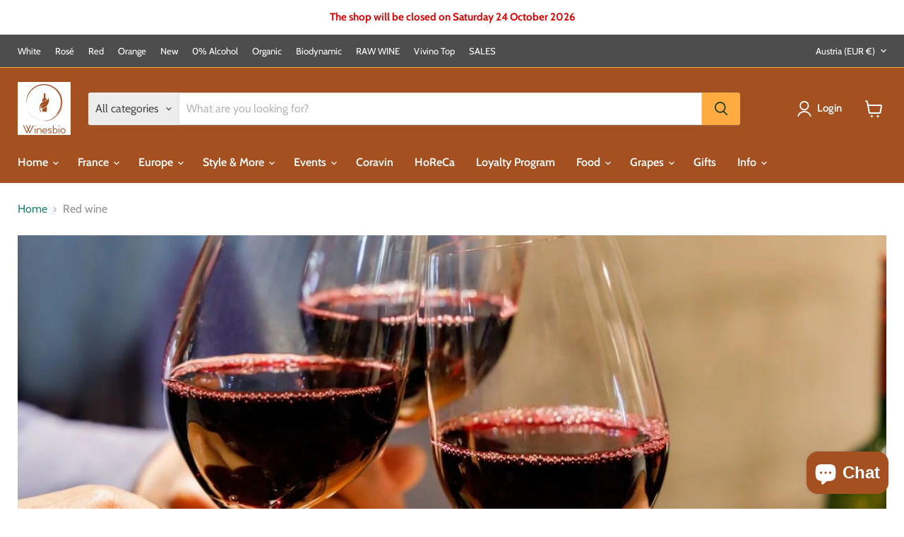

--- FILE ---
content_type: text/javascript
request_url: https://winesbio.com/cdn/shop/t/28/assets/ac-tiered-product.js?v=2623973637169394071710244451
body_size: 997
content:
ACDiscountApp.PDPage.DisplayTiers=function(){function makeTimer(end_date){if(globalFields.isProduct_Page&&end_date!=null){jQuery("#ac_countDown").css("display","block");var endTime=new Date(end_date);endTime=Date.parse(endTime)/1e3;var now=new Date;now=Date.parse(now)/1e3;var timeLeft=endTime-now,days=Math.floor(timeLeft/86400),hours=Math.floor(timeLeft/3600),exactHour=hours%24,minutes=Math.floor((timeLeft-hours*3600)/60),seconds=Math.floor(timeLeft-hours*3600-minutes*60),isDays=!1;(days>0||hours>24)&&(isDays=!0),days<0&&(days="00"),hours<10&&(hours="0"+hours),minutes<10&&(minutes="0"+minutes),seconds<10&&(seconds="0"+seconds),timeLeft>0?isDays?($(".ac__days").html(days),$(".ac__hours").html(exactHour),$(".ac__minutes").html(minutes),$(".ac_sec, .ac__colon.seconds").hide()):($(".ac__hours").html(exactHour),$(".ac__minutes").html(minutes),$(".ac__seconds").html(seconds),$(".ac_day, .ac__colon.hours").hide(),$(".ac_sec, .ac__colon.seconds").show()):jQuery(".ac__settings__table, #ac_countDown").remove(),setTimeout(function(){jQuery(".ac__settings__table").after(jQuery("#ac_countDown"))},500)}}this.DisplayTiersFn=function(){setTimeout(function(){jQuery(".ac__settings__table").remove();var selectedVariant=jQuery("input[name^=id]:checked, select[name^=id], input[name=id], hidden[name^=id]",jQuery('form[action="/cart/add"],form[action="/nl/cart/add"]')).val();if(selectedVariant!=null&&globalFieldsProductPage_AC.productMetafield!="[]"&&globalFieldsProductPage_AC.productMetafield!=null){var tierObj=globalFields.GetTierObject(globalFieldsProductPage_AC.productMetafield,selectedVariant);if(tierObj!=null&&tierObj.status&&globalFields.StartEndDateValid(tierObj.start_date,tierObj.end_date)){var getDates=globalFields.TimerStartEndDateValid(tierObj.start_date,tierObj.end_date);getDates.valid,getDates.start_date,getDates.end_date;let timer_settings=globalFieldsProductPage_AC.timerMetafield;if(timer_settings!=null){let parsed_timer_settings="";try{parsed_timer_settings=JSON.parse(timer_settings)}catch{parsed_timer_settings=timer_settings}timer_settings.TimerStatus&&getDates.valid&&setInterval(function(){makeTimer(getDates.end_date)},1e3)}WriteTableHeading(tierObj),WriteTableRows(tierObj,selectedVariant)}}},200)},this.OnVariantChange=function(){setTimeout(function(){$(".single-option-selector,.single-option-selector__radio").change(function(){displayTiers.DisplayTiersFn()})},2e3)};var TableHeadHtml=function(contentHtml,tableSelector,position){jQuery(tableSelector).before(contentHtml)},WriteTableHeading=function(tierObj){var tableSelector='form[action="/cart/add"],form[action="/nl/cart/add"]';globalFields.settings.selected_table=="table1"&&TableHeadHtml('<table class="ac__settings__table ac_table1" id="ac_table1"><tbody class="ac__tbody"><tr class="ac__tr ac__tr1"><th class="ac__th ac__th1">'+globalFields.settings.table_headers.header1_value+'</th><th class="ac__th ac__th2">'+globalFields.settings.table_headers.header2_value+"</th></tr></tbody></table>",tableSelector),globalFields.settings.selected_table=="table2"&&TableHeadHtml('<table class="ac__settings__table ac_table2" id="ac_table2"><tbody class="ac__tbody"><tr class="ac__tr ac__tr1"><th class="ac__th ac__th1">'+globalFields.settings.table_headers.header1_value+'</th><th class="ac__th ac__th2">'+globalFields.settings.table_headers.header2_value+'</th><th class="ac__th ac__th3">'+globalFields.settings.table_headers.header3_value+"</th></tr></tbody></table>",tableSelector),globalFields.settings.selected_table=="table3"&&TableHeadHtml('<table class="ac__settings__table ac_table3" id="ac_table3"><tbody class="ac__tbody"><tr class="ac__tr ac__tr1"><th class="ac__th ac__th1">'+globalFields.settings.table_headers.header1_value+'</th><th class="ac__th ac__th2">'+globalFields.settings.table_headers.header2_value+'</th><th class="ac__th ac__th3">'+globalFields.settings.table_headers.header3_value+"</th></tr></tbody></table>",tableSelector),globalFields.settings.selected_table=="table4"&&TableHeadHtml('<table class="ac__settings__table ac_table4" id="ac_table4"><tbody class="ac__tbody"></tbody></table>',tableSelector)},TableRowHtml=function(contentHtml,tableSelector){jQuery(tableSelector).append(contentHtml)},TableRowSingle=function(tieredMin_,tieredMax_,discountedPrice,tieredOff,index){var plusSign=tieredMin_==tieredMax_?"":"+",buyText="Buy ",priceHtml='<span class="money" data-currency-'+globalFields.currency.toLowerCase()+'="'+globalFields.currencySymbol+discountedPrice+'" data-currency="'+globalFields.currency+'">'+globalFields.currencySymbol+discountedPrice+"</span>";if(globalFields.settings.selected_table=="table1"&&TableRowHtml('<tr class="ac__tr ac__tr'+(index+1)+'"> <td class="ac__td ac__td1">'+tieredMin_+plusSign+'</td><td class="ac__td ac__td2">'+tieredOff+"</td></tr>","#ac_table1 .ac__tbody"),globalFields.settings.selected_table=="table2"&&TableRowHtml('<tr class="ac__tr ac__tr'+(index+1)+'"> <td class="ac__td ac__td1">'+tieredMin_+'</td><td class="ac__td ac__td2">'+tieredMax_+'</td><td class="ac__td ac__td3">'+tieredOff+"</td></tr>","#ac_table2 .ac__tbody"),globalFields.settings.selected_table=="table3"&&TableRowHtml('<tr class="ac__tr ac__tr'+(index+1)+'"> <td class="ac__td ac__td1">'+tieredMin_+plusSign+'</td><td class="ac__td ac__td2">'+priceHtml+'</td><td class="ac__td ac__td3">'+tieredOff+"</td></tr>","#ac_table3 .ac__tbody"),globalFields.settings.selected_table=="table4"){var quantityTextTable4=tieredMin_+"-"+tieredMax_;tieredMax_=="+"&&(quantityTextTable4=tieredMin_+"+"),TableRowHtml('<tr class="ac__tr ac__tr'+index+'"> <td class="ac__td ac__td1">'+globalFields.settings.table_body.body1_value+" "+tieredMin_+" "+globalFields.settings.table_body.body2_value+" "+tieredOff+"</td></tr>","#ac_table4")}},WriteTableRows=function(tierObj,selectedVariant_){var originalPrice_=globalFieldsProductPage_AC.variantsPriceArray_PD[selectedVariant_];for(originalPrice_=originalPrice_/100,i=0;i<tierObj.tier_min.length;i++){var isBreakLoop=!1,tieredOff=Number(tierObj.tier_values[i]),tieredMin_=parseInt(tierObj.tier_min[i]),tieredMax_=tierObj.tier_max[i],discountedPrice=0;if(tieredMax_!="max"?tieredMax_=parseInt(tieredMax_):tieredMax_="+",tierObj.discount_type=="percentage"){discountedPrice=Number(originalPrice_.toFixed(2));var p=parseFloat(tieredOff)/100,originalPriceCut_=Number(parseFloat(p*discountedPrice).toFixed(2));discountedPrice=discountedPrice-originalPriceCut_,discountedPrice<=0?(discountedPrice=0,tieredOff="100%",isBreakLoop=!0,tieredMax_="+"):(discountedPrice=discountedPrice.toFixed(2),tieredOff=tieredOff+"% OFF")}else tierObj.discount_type=="fixed_price"?(discountedPrice=tieredOff.toFixed(2),tieredOff=globalFields.currencySymbol+tieredOff):(discountedPrice=Number((originalPrice_-tieredOff).toFixed(2)),discountedPrice<=0?(discountedPrice=0,tieredOff=globalFields.currencySymbol+originalPrice_,isBreakLoop=!0,tieredMax_="+"):(discountedPrice=discountedPrice.toFixed(2),tieredOff=globalFields.currencySymbol+tieredOff));if(TableRowSingle(tieredMin_,tieredMax_,discountedPrice,tieredOff,i+1),isBreakLoop)break}}};var globalFieldsProductPage_AC=new ACDiscountApp.PDPage.Global,displayTiers=new ACDiscountApp.PDPage.DisplayTiers;displayTiers.DisplayTiersFn(),displayTiers.OnVariantChange();
//# sourceMappingURL=/cdn/shop/t/28/assets/ac-tiered-product.js.map?v=2623973637169394071710244451
